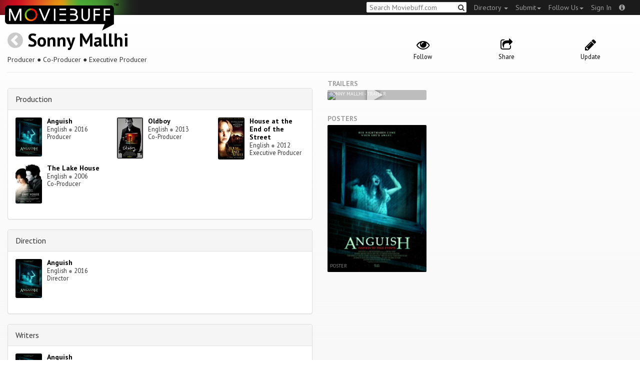

--- FILE ---
content_type: text/html; charset=utf-8
request_url: https://www.moviebuff.com/sonny-mallhi
body_size: 5650
content:
<!DOCTYPE html>
<html prefix="og: http://ogp.me/ns#">
<head>
<script type="text/javascript">var _sf_startpt=(new Date()).getTime()</script>
<meta name="google-site-verification" content="XF0gMK5Ucb8LQIAIjqECD7Z2ZNFStvMVPcR2NtUiVh4" />
<meta name="google-site-verification" content="RL5N_NLXRDvo1_0z43JP3HXSJGqZU_VLhsjrhvWZRaQ" />
<meta name="google-site-verification" content="lNHk7bzN2nQpnoFW3hiyOyVCtLdWyHLpDWYulrIA6r4" />
<meta name="viewport" content="width=device-width, initial-scale=1.0, maximum-scale=1.0, user-scalable=no">
<title>Sonny Mallhi on Moviebuff.com</title>
<meta property="og:title" content="Sonny Mallhi on Moviebuff.com" />
<meta name="twitter:title" content="Sonny Mallhi on Moviebuff.com" />
<meta property="og:site_name" content="Moviebuff.com" />

<meta property="og:description" />
<meta name="twitter:description" />
<meta name="description" />
<link rel="canonical" href="https://www.moviebuff.com/sonny-mallhi"/>
<meta property="og:url" content="https://www.moviebuff.com/sonny-mallhi" />
<meta name="twitter:url" content="https://www.moviebuff.com/sonny-mallhi" />

<meta property="og:image" content="https://assets.moviebuff.com/assets/blanks/noposter-64aa870bcbd06c5dab7aaf2be01efc2dbb13721ab55bda9c76c2444b0c110053.png" />
<meta name="twitter:image" content="https://assets.moviebuff.com/assets/blanks/noposter-64aa870bcbd06c5dab7aaf2be01efc2dbb13721ab55bda9c76c2444b0c110053.png" />

<meta property="og:type" content="website" />

<meta property="og:type" content="profile" />
<meta name="twitter:card" content="summary_large_image" />

<meta charset="utf-8" />
<meta name="google-site-verification" content="J2GbEEU6wAwgnDkCIcOcsiub6JCbyTwIfBxGMFY3DUg" />
<meta name="msvalidate.01" content="410DCBDEEC99002CEA75477BFEAEA751" />
<link href="https://plus.google.com/111661441531662695578" rel="publisher" />
<meta name="csrf-param" content="authenticity_token" />
<meta name="csrf-token" content="7Axqowqg7ytpUj8kV8SCuLpoZYKxYgraky6UzLrXu2RwXy6MuIXcbWMxvD3mLAgZRS8NGNkxddPF0VFNPCLyJA==" />
<link href='//fonts.googleapis.com/css?family=PT+Sans:400,700,400italic,700italic' rel='stylesheet' type='text/css'>
<script src="//ajax.googleapis.com/ajax/libs/jquery/2.1.0/jquery.min.js"></script>
  <script>
    window.DATASETS = {};
    window.DATASETS.CITIES_BY_ID = {"163372":"Bihpuria, Assam","11686":"Halol, Gujarat","1587":"Karur, Tamil Nadu"};
    window.DATASETS.COUNTRIES_BY_ID = {"1":"India"};
    window.DATASETS.LANGUAGES_BY_ID = {"1":"Abkhazian","3":"Aché","6":"Afrikaans","11":"Albanian","13":"American Sign Language","17":"Arabic","18":"Aragonese","21":"Armenian","22":"Assamese","26":"Aymara","336":"Ayoreo","27":"Azerbaijani","341":"Bagheli","331":"Balochi","35":"Basque","322":"Beary","386":"Bemba","39":"Bengali","41":"Bhojpuri","45":"Bodo","46":"Bosnian","309":"Braj Bhasha","47":"Brazilian Sign Language","51":"Bulgarian","52":"Bundeli","54":"Burmese","55":"Cantonese","56":"Catalan","57":"Central Khmer","62":"Chhattisgarhi","63":"Chinese","69":"Croatian","71":"Czech","72":"Danish","73":"Dari","77":"Deccani (Dakhini)","314":"Dhivehi","332":"Dimasa","78":"Dogri","79":"Dutch","81":"Dzongkha","85":"English","87":"Estonian","91":"Filipino","92":"Finnish","93":"Flemish","95":"French","97":"Fulah","99":"Gaelic","100":"Galician","419":"Galo","101":"Garhwali","329":"Garo","102":"Georgian","103":"German","107":"Greek","111":"Gujarati","116":"Haitian","383":"Haoussa","118":"Haryanvi","121":"Hawaiian","122":"Hebrew","124":"Hindi","126":"Hinglish","130":"Hungarian","133":"Icelandic","135":"Indian Sign Language","136":"Indonesian","139":"Irish Gaelic","140":"Italian","304":"Jaintia","141":"Japanese","313":"Jasari","427":"Jaunsari","423":"Jonsari","144":"Kannada","148":"Kashmiri","149":"Kazakh","428":"Khamti","152":"Khasi","153":"Kodava","268":"Kokborok","154":"Konkani","156":"Korean","158":"Kumayani","160":"Kurdish","343":"Kurukh","345":"Kutchi","162":"Kyrgyz","163":"Ladakhi","166":"Lao","167":"Latin","315":"Latin American Spanish","168":"Latvian","170":"Lingala","171":"Lithuanian","319":"Luxembourgish","308":"Macedonian","173":"Magahi","174":"Maithili","175":"Malagasy","176":"Malay","177":"Malayalam","179":"Maltese","182":"Mandarin","184":"Manipuri","185":"Maori","186":"Marathi","425":"Mon","197":"Mongolian","426":"Munda","200":"Nagpuri","203":"Nepali","385":"Newari","205":"Norwegian","348":"Nyishi","206":"Oriya","316":"Pangchenpa","317":"Paniya","209":"Pashtu","211":"Persian","212":"Polish","214":"Portuguese","215":"Punjabi","269":"Pushtu","216":"Rajasthani","220":"Romanian","221":"Russian","330":"Sambalpuri","225":"Sanskrit","226":"Santhali","227":"Serbian","228":"Serbo-Croatian","229":"Sicilian","420":"Sikkimese","230":"Silent","232":"Sindhi","233":"Sinhala","234":"Slovak","235":"Slovenian","236":"Somali","265":"Sourashtra","237":"Spanish","382":"Swahili","238":"Swedish","239":"Swiss German","302":"Tagalog","241":"Tamil","421":"Tarahumara","242":"Telugu","243":"Thai","305":"Tibetan","342":"Tiwa","461":"Tok Pisin","244":"Tulu","245":"Turkish","248":"Ukrainian","250":"Urdu","251":"Uttarakhandi","253":"Uzbek","254":"Vietnamese","257":"Welsh","258":"Wolof","259":"Xhosa","263":"Yoruba"};

    window.LOADERS = {};
    window.LOADERS.CITY = $.Deferred();
    window.LOADERS.LANGUAGE = $.Deferred();
  </script>
<script src="https://assets.moviebuff.com/assets/application-4493db25a38bac70fe91e2102f35be425e644300df2f9cafe2d2eaf5b6f8c3de.js"></script>
<link rel="stylesheet" media="all" href="https://assets.moviebuff.com/assets/application-8f1f3781ebcdef1761e8b6fdc7d90fe5addc02f26d6e9c6971f0a01d31255e03.css" />
</head>
<body>
<div id="fixed-header-padding"></div>
<nav class="navbar navbar-inverse" role="navigation">
  <!-- Brand and toggle get grouped for better mobile display -->
  <div class="navbar-header">
    <button type="button" class="navbar-toggle" data-toggle="collapse" data-target=".navbar-ex1-collapse">
      <span class="sr-only">Toggle navigation</span>
      <span class="icon-bar"></span>
      <span class="icon-bar"></span>
    </button>
    <a class="navbar-brand" href="/"><h1>Moviebuff</h1><img src="https://assets.moviebuff.com/assets/logobeta2-5fd5fe517e3fbe0755edbf87d639c73813d67b2f0b549f20bac1ada74bc6da54.png"/></a>
  </div>

  <!-- Collect the nav links, forms, and other content for toggling -->
  <div class="collapse navbar-collapse navbar-ex1-collapse">
    <ul class="nav navbar-nav navbar-right">

      <li class="dropdown">
        <a class="dropdown-toggle" href="#" data-toggle="dropdown">Directory&nbsp;<b class="caret"></b></a>
        <ul class="dropdown-menu">
          <li><a href="/directory/movies">Movies</a></li>
          <li><a href="/directory/people">People</a></li>
          <li><a href="/directory/companies">Companies</a></li>
          <li><a href="/directory/theatres">Theatres</a></li>
        </ul>
      </li>
      <li class="dropdown">
        <a class="dropdown-toggle" href="#" data-toggle="dropdown">Submit<b class="caret"></b></a>
        <ul class="dropdown-menu">
          <li><a data-login href="/review">New Review</a></li>
          <li><a data-login href="/movies/new">New Movie</a></li>
          <li><a data-login href="/people/new">New Person</a></li>
          <li><a data-login href="/entities/new">New Company</a></li>
        </ul>
      </li>
      <li class="dropdown">
        <a class="dropdown-toggle" href="#" data-toggle="dropdown">Follow Us<b class="caret"></b></a>
        <ul class="dropdown-menu">
          <li><a target="_blank" href="https://www.facebook.com/moviebuffindia"><i class="icon-facebook-sign"></i>&nbsp;Facebook</a></li>
          <li><a target="_blank" href="https://twitter.com/moviebuffindia"><i class="icon-twitter-sign"></i>&nbsp;Twitter</a></li>
          <li><a target="_blank" href="https://plus.google.com/111661441531662695578/posts"><i class="icon-google-plus-sign"></i>&nbsp;Google +</a></li>
        </ul>
      </li>
      <li><a id="nav-signin" data-login-type="moviepass">Sign In</a></li>
      <li class="dropdown">
        <a href="#" class="dropdown-toggle last" data-toggle="dropdown"><i class="icon-info-sign"></i></a>
        <ul class="dropdown-menu">
          <li><a href="/info/about">About</a></li>
          <li><a href="/info/terms">Terms of Use</a></li>
          <li><a href="/info/contact">Contact</a></li>
          <li><div class="inactive notice">&copy; Moviebuff 2026</div></li>
        </ul>
      </li>

    </ul>
    <form id="main-search" class="navbar-right" role="search" method="GET" action="/search">
      <input type="text" id="q" tabindex="1" placeholder="Search Moviebuff.com" name="q" value="">
      <button class="" type="submit"><i class="icon-search"></i></button>
    </form>
    <ul class="nav navbar-nav navbar-right">


    </ul>
  </div><!-- /.navbar-collapse -->
</nav>












<div class="full-container" id="resource" itemscope itemtype="http://schema.org/Person">
  <div class="row header">
  <div class="col-sm-7">
    <h1><a class="main-back-link" href="javascript:history.back()"><i class="icon-chevron-sign-left"></i></a>&nbsp;<a href="/sonny-mallhi">Sonny Mallhi</a></h1>
    <meta id="_name" itemprop="name" content="Sonny Mallhi">
    <meta id="_url" itemprop="url" content = "/sonny-mallhi">
      <span id="_role" itemprop="jobTitle" content="Producer"></span>
      <span id="_role" itemprop="jobTitle" content="Co-Producer"></span>
      <span id="_role" itemprop="jobTitle" content="Executive Producer"></span>
    <p class="info">Producer&nbsp;●&nbsp;Co-Producer&nbsp;●&nbsp;Executive Producer</p>
  </div>
  <div class="col-sm-5">
    <div class="header-links">
      <a data-component="WatchlistButton" class="watchlist-icon " data-toggleurl="https://www.moviebuff.com/people/sonny-mallhi/watchlist" data-name="Sonny Mallhi" data-url="sonny-mallhi"><i class="icon-eye-open"></i><span class="text">Follow</span></a>
      <a href="#share-modal" data-toggle="modal"><i class="icon-share"></i><span class="text">Share</span></a>
<div id="share-modal" class="modal fade" tabindex="-1" role="dialog" aria-labelledby="header" aria-hidden="true">
	<div class="modal-dialog">
		<div class="modal-content">
		  <div class="modal-header">
		    <button type="button" class="close" data-dismiss="modal" aria-hidden="true"><i class='icon-remove'></i></button>
		    <h3 class="modal-title">Share Person</h3>
		    
		  </div>
		  <div class="modal-body">
		    <div class="row">
<a class="share-link col-xs-3" target="_blank" style="color: #2d4585" href="https://www.facebook.com/dialog/feed?app_id=293779653969818&link=https%3A%2F%2Fmoviebuff.com%2Fsonny-mallhi&redirect_uri=https%3A%2F%2Fwww.moviebuff.com%2Fsonny-mallhi" ><i class="icon-facebook-sign"></i></a>
<a class="share-link col-xs-3" target="_blank" style="color: #139be9" href="https://twitter.com/intent/tweet?text=Check%20out%20Sonny%20Mallhi%20on%20%40moviebuffindia%20https%3A%2F%2Fmoviebuff.com%2Fsonny-mallhi"><i class="icon-twitter-sign"></i></a>
<a class="share-link col-xs-3" target="_blank" style="color: #cb3423" target="_blank" href="https://plus.google.com/share?url=https%3A%2F%2Fmoviebuff.com%2Fsonny-mallhi" ><i class="icon-google-plus-sign"></i></a>
<a class="share-link col-xs-3" href="mailto:?body=Check%20out%20Sonny%20Mallhi%20on%20moviebuff.com%0Ahttps%3A%2F%2Fmoviebuff.com%2Fsonny-mallhi%0A%0A--%0ASent%20via%20moviebuff.com&subject=" target="_blank"><i class="icon-envelope-alt"></i></a>
</div>

		  </div>
	  </div>
  </div>
</div>



      <a data-login href="/people/sonny-mallhi/edit"><i class="icon-pencil"></i><span class="text">Update</span></a>
      

    </div>
  </div>
</div>

  <hr/>
  <div class="row">
    <div class="col-md-6">
      <div class="primary">
  <div class="section">
    <span itemprop="birthDate"></span>
    <span itemprop="birthPlace"></span>
    <span itemprop="deathDate"></span>
    <span itemprop="height"></span>
    
  </div>
</div>

      <div class="secondary">
  <div class="accordion" id="extras">
      
<div class="panel panel-default" >
  <div class="panel-heading panel-title accordion-toggle">
    <a data-toggle="collapse" class="" href="#production">Production</a>
  </div>
  <div class="panel-collapse collapse in" id="production">
    <div class="panel-body"><div class="row">
  <div class="col-xs-6 col-sm-4 credit">
    <div class="row">
      <div class="col-xs-4 avatar">
        <a href="/anguish"><img src="//images.moviebuff.com/f4f63b24-9c63-47d6-a4af-01fe3f0a7bba?w=100"></a>
      </div>
      <div class="col-xs-8 info">
        <div class="name"><a href="/anguish">Anguish</a></div>
        <div class="role">English <span class="divider">●</span> 2016</div>
        <div class="role">Producer</div>
      </div>
    </div>
  </div>
  <div class="col-xs-6 col-sm-4 credit">
    <div class="row">
      <div class="col-xs-4 avatar">
        <a href="/oldboy"><img src="//images.moviebuff.com/81ad4170-a677-4940-a4f4-463d5b9be729?w=100"></a>
      </div>
      <div class="col-xs-8 info">
        <div class="name"><a href="/oldboy">Oldboy</a></div>
        <div class="role">English <span class="divider">●</span> 2013</div>
        <div class="role">Co-Producer</div>
      </div>
    </div>
  </div>
  <div class="col-xs-6 col-sm-4 credit">
    <div class="row">
      <div class="col-xs-4 avatar">
        <a href="/house-at-the-end-of-the-street"><img src="//images.moviebuff.com/30c3478a-ace9-4847-8f08-7d4d58f72ac7?w=100"></a>
      </div>
      <div class="col-xs-8 info">
        <div class="name"><a href="/house-at-the-end-of-the-street">House at the End of the Street</a></div>
        <div class="role">English <span class="divider">●</span> 2012</div>
        <div class="role">Executive Producer</div>
      </div>
    </div>
  </div>
  <div class="col-xs-6 col-sm-4 credit">
    <div class="row">
      <div class="col-xs-4 avatar">
        <a href="/the-lake-house"><img src="//images.moviebuff.com/1652a284-e52d-4774-95a3-78aeb57688e2?w=100"></a>
      </div>
      <div class="col-xs-8 info">
        <div class="name"><a href="/the-lake-house">The Lake House</a></div>
        <div class="role">English <span class="divider">●</span> 2006</div>
        <div class="role">Co-Producer</div>
      </div>
    </div>
  </div>
</div>
</div>
  </div>
</div>

  
<div class="panel panel-default" >
  <div class="panel-heading panel-title accordion-toggle">
    <a data-toggle="collapse" class="" href="#direction">Direction</a>
  </div>
  <div class="panel-collapse collapse in" id="direction">
    <div class="panel-body"><div class="row">
  <div class="col-xs-6 col-sm-4 credit">
    <div class="row">
      <div class="col-xs-4 avatar">
        <a href="/anguish"><img src="//images.moviebuff.com/f4f63b24-9c63-47d6-a4af-01fe3f0a7bba?w=100"></a>
      </div>
      <div class="col-xs-8 info">
        <div class="name"><a href="/anguish">Anguish</a></div>
        <div class="role">English <span class="divider">●</span> 2016</div>
        <div class="role">Director</div>
      </div>
    </div>
  </div>
</div>
</div>
  </div>
</div>

  
<div class="panel panel-default" >
  <div class="panel-heading panel-title accordion-toggle">
    <a data-toggle="collapse" class="" href="#writers">Writers</a>
  </div>
  <div class="panel-collapse collapse in" id="writers">
    <div class="panel-body"><div class="row">
  <div class="col-xs-6 col-sm-4 credit">
    <div class="row">
      <div class="col-xs-4 avatar">
        <a href="/anguish"><img src="//images.moviebuff.com/f4f63b24-9c63-47d6-a4af-01fe3f0a7bba?w=100"></a>
      </div>
      <div class="col-xs-8 info">
        <div class="name"><a href="/anguish">Anguish</a></div>
        <div class="role">English <span class="divider">●</span> 2016</div>
        <div class="role">Screenplay Writer</div>
      </div>
    </div>
  </div>
</div>
</div>
  </div>
</div>


    
    
  </div>
</div>

    </div>
    <div class="col-md-6">
        <h5 class="gallery-title">Trailers</h5>
  <div class="gallery" data-component="Gallery" data-preferred-column-width="200" data-item-selector="a">
    
  <a id="trailer-0a0f7" target="_blank" href="https://www.youtube.com/watch?v=OtE3pS6LtTY" data-gallery-type="youtube:video" data-gallery-id="OtE3pS6LtTY" data-key="YoutubeVideo:53955">
    <img data-title="Sonny Mallhi - Trailer" src="https://img.youtube.com/vi/OtE3pS6LtTY/hqdefault.jpg"/>
    <span class="caption">Sonny Mallhi - Trailer</span>
    <i class="icon-play play"></i>
  </a>

  </div>

  <h5 class="gallery-title">Posters</h5>
  <div class="gallery" data-component="Gallery" data-preferred-column-width="200" data-item-selector="a">
    <a id="image-64ad8" target="_blank" href="//images.moviebuff.com/f4f63b24-9c63-47d6-a4af-01fe3f0a7bba?w=1000" data-gallery-type="image" data-gallery-id="//images.moviebuff.com/f4f63b24-9c63-47d6-a4af-01fe3f0a7bba" data-key="Image2:145924">
  <img src="//images.moviebuff.com/f4f63b24-9c63-47d6-a4af-01fe3f0a7bba?w=500" data-title="Poster" />
  <span class="caption">Poster</span>
</a>

  </div>






<div data-component="GalleryStage">
  <div class="stage"></div>
</div>

    </div>
  </div>
</div>


<div id="messagebox"></div>
<div id="sign-in" class="modal fade" tabindex="-1" role="dialog" aria-labelledby="header" aria-hidden="true">
	<div class="modal-dialog">
		<div class="modal-content">
		  <div class="modal-header">
		    <button type="button" class="close" data-dismiss="modal" aria-hidden="true"><i class='icon-remove'></i></button>
		    <h3 class="modal-title">WELCOME TO MOVIEBUFF</h3>
		    <h4>Your ticket to the movies!</h4>
		  </div>
		  <div class="modal-body">
		    <div class="about">
  Sign up and get access to some cool features. Create watchlists, check in at movies, rate them or even write whole reviews! You can also share literally everything on Moviebuff with your friends, enemies, frenemies, family, babysitter or pets. Is that enough incentive for you?
</div>
<hr/>
<div class="options-heading"><span>Sign in with</span></div>
<div class="sign-in-options row">
  <a onclick="ga('send', 'event', 'login', 'Moviepass Sign-in opted');" class="col-xs-12" data-login-type="moviepass" style="color: #cb3423">
    <img class="col-xs-4 col-xs-offset-4" src="https://assets.moviebuff.com/assets/moviepass_logo-ecae0c7b7cc91dc9d498f8dea26ed5a682baa590650dc239f1186d4d6809d9e8.png" alt="Moviepass logo" />
  </a>
</div>

		  </div>
	  </div>
  </div>
</div>



<script type='text/javascript'>
  var _merchantSettings=_merchantSettings || [];_merchantSettings.push(['AT', '11lbRF']);
</script>
<script type="text/javascript" src="//autolinkmaker.itunes.apple.com/js/itunes_autolinkmaker.js" async></script>

<script type="text/javascript">
  var _gauges = _gauges || [];
</script>
<script type="text/javascript" src="//secure.gaug.es/track.js" async id="gauges-tracker" data-site-id="5194dc37613f5d6c200000a2"></script>


<script type="text/javascript">
if(!(navigator.doNotTrack == "1" || window.doNotTrack == "1")) {
 
  (function(i,s,o,g,r,a,m){i['GoogleAnalyticsObject']=r;i[r]=i[r]||function(){
  (i[r].q=i[r].q||[]).push(arguments)},i[r].l=1*new Date();
  })(window,document,'script','//www.google-analytics.com/analytics.js','ga');
  ga('create', 'UA-41326342-1', 'moviebuff.com');
  ga('send', 'pageview');
  ga('require', 'displayfeatures');
  ga('require', 'linkid', 'linkid.js');
  ga('set', 'anonymizeIp', true);

}
else{
	var ga = () => {return;}  
}
</script>
<script type="text/javascript" src="//www.google-analytics.com/analytics.js" async></script>

<script>
ga('set', 'contentGroup1', 'People');
</script>

</body>
</html>
